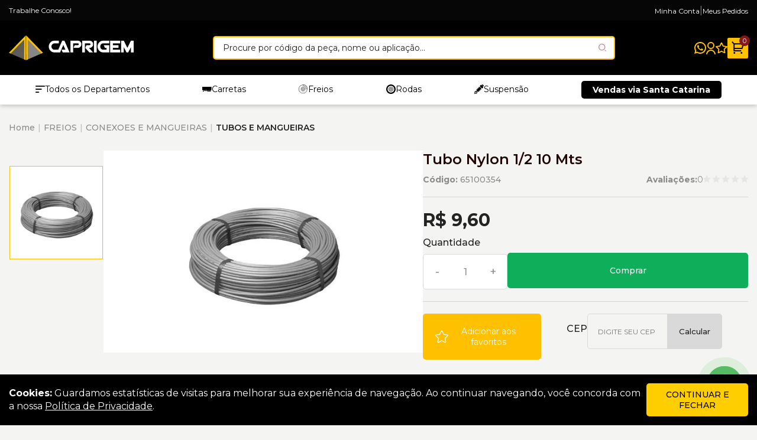

--- FILE ---
content_type: text/html; charset=utf-8
request_url: https://www.caprigem.com.br/produto/tubo-nylon-1-2-10-mts-162678
body_size: 12717
content:
<!DOCTYPE html><html lang=pt-BR><head><script async src="https://www.googletagmanager.com/gtag/js?id=AW-11315925913"></script><script>function gtag(){dataLayer.push(arguments)}window.dataLayer=window.dataLayer||[];gtag("js",new Date);gtag("config","AW-11315925913")</script><meta charset=UTF-8 /><meta name=viewport content="width=device-width, initial-scale=1" /><meta http-equiv=X-UA-Compatible content="IE=edge" /><meta name=format-detection content="telephone=no" /><link rel=preload href="https://caprigem.fbitsstatic.net/sf/bundle/?type=css&paths=theme.min&theme=main&v=202312211756" as=style /><link rel=stylesheet href="https://caprigem.fbitsstatic.net/sf/bundle/?type=css&paths=theme.min&theme=main&v=202312211756" /><link rel=icon href="https://caprigem.fbitsstatic.net/sf/img/favicon.ico?theme=main&v=202502281425
    " /><link rel=preload href="https://fonts.googleapis.com/css2?family=Montserrat:wght@100;200;300;400;500;600;700;800;900&display=swap" as=style onload='this.onload=null;this.rel="stylesheet"' /><noscript><link rel=stylesheet href="https://fonts.googleapis.com/css2?family=Montserrat:wght@100;200;300;400;500;600;700;800;900&display=swap" /></noscript><link rel=preload href="https://caprigem.fbitsstatic.net/sf/bundle/?type=css&paths=glider.min&theme=main&v=202502281425
  " as=style onload='this.onload=null;this.rel="stylesheet"' /><noscript><link rel=stylesheet href="https://caprigem.fbitsstatic.net/sf/bundle/?type=css&paths=glider.min&theme=main&v=202502281425
  " /></noscript><script></script><script src=https://static.fbits.net/storefront-sdk/latest/storefront-sdk.min.js></script><script>const clientConfig={storefrontAccessToken:"tcs_capri_1ac4fc61cf614b469f2020990b976fe4",checkoutUrl:"https://checkout.caprigem.com.br/",storeUrl:"https://www.caprigem.com.br"},client=StorefrontClient.createClient(clientConfig)</script><script>(function(n,t,i,r,u){n[r]=n[r]||[];n[r].push({"gtm.start":(new Date).getTime(),event:"gtm.js"});var e=t.getElementsByTagName(i)[0],f=t.createElement(i),o=r!="dataLayer"?"&l="+r:"";f.async=!0;f.src="https://www.googletagmanager.com/gtm.js?id="+u+o;e.parentNode.insertBefore(f,e)})(window,document,"script","dataLayer","GTM-NRXN242")</script><script>let passiveSupported=!1;try{const n=Object.defineProperty({},"passive",{get:function(){passiveSupported=!0}});window.addEventListener("test",null,n);window.removeEventListener("test",null,n)}catch(err){passiveSupported=!1}const eventListenerOptions=passiveSupported?{passive:!0}:!1;document.addEventListener("touchstart",function(){},eventListenerOptions);document.addEventListener("touchmove",function(){},eventListenerOptions);document.addEventListener("wheel",function(){},eventListenerOptions);document.addEventListener("mousewheel",function(){},eventListenerOptions);document.addEventListener("DOMMouseScroll",function(){},eventListenerOptions)</script><script type=application/ld+json>{"@context":"https://schema.org/","@type":"Product","name":"Tubo Nylon 1/2 10 Mts ","image":["https://caprigem.fbitsstatic.net/img/p/tubo-nylon-1-2-10-mts-162678/349821.jpg?w=420&h=420&v=no-value"],"sku":"65100354","gtin":"532280","url":"https://www.caprigem.com.br/produto/tubo-nylon-1-2-10-mts-162678","brand":{"@type":"Brand","name":"Caprigem"},"offers":{"@type":"Offer","url":"https://www.caprigem.com.br/produto/tubo-nylon-1-2-10-mts-162678","priceCurrency":"BRL","price":"9.6","availability":"https://schema.org/InStock","itemCondition":"https://schema.org/NewCondition"}}</script><link rel=preload href="https://caprigem.fbitsstatic.net/sf/bundle/?type=css&paths=theme.min&theme=main&v=202502281425
  " as=style onload='this.onload=null;this.rel="stylesheet"' /><noscript><link rel=stylesheet href="https://caprigem.fbitsstatic.net/sf/bundle/?type=css&paths=theme.min&theme=main&v=202502281425
  " /></noscript><link rel=stylesheet href=https://cdnjs.cloudflare.com/ajax/libs/slick-carousel/1.8.1/slick-theme.min.css integrity="sha512-17EgCFERpgZKcm0j0fEq1YCJuyAWdz9KUtv1EjVuaOz8pDnh/0nZxmU6BBXwaaxqoi9PQXnRWqlcDB027hgv9A==" crossorigin=anonymous referrerpolicy=no-referrer /><link rel=stylesheet href=https://cdnjs.cloudflare.com/ajax/libs/slick-carousel/1.8.1/slick.min.css integrity="sha512-yHknP1/AwR+yx26cB1y0cjvQUMvEa2PFzt1c9LlS4pRQ5NOTZFWbhBig+X9G9eYW/8m0/4OXNx8pxJ6z57x0dw==" crossorigin=anonymous referrerpolicy=no-referrer /></head><body><header class=header><noscript><iframe src="https://www.googletagmanager.com/ns.html?id=GTM-NRXN242" height=0 width=0 style=display:none;visibility:hidden></iframe></noscript><script>console.log([{key:"is_preview",value:!1},{key:"is_local",value:!1},{key:"default_template",value:!1},{key:"no_script",value:!1},{key:"store_name",value:"caprigem"},{key:"theme",value:"main"},{key:"last_modified",value:"202502281425"},{key:"wake_last_modified",value:"202601221640"},{key:"urls",value:[{key:"static_font",value:"https://caprigem.fbitsstatic.net/sf/fonts/"},{key:"static_img",value:"https://caprigem.fbitsstatic.net/sf/img/"},{key:"static_bundle",value:"https://caprigem.fbitsstatic.net/sf/bundle/"},{key:"current",value:"https://www.caprigem.com.br/produto/tubo-nylon-1-2-10-mts-162678"},{key:"base",value:"https://www.caprigem.com.br"},{key:"checkout",value:"https://checkout.caprigem.com.br/"},{key:"checkout_pages",value:[]}]},{key:"settings",value:[{key:"require_pickup_info",value:!1},{key:"change_email_with_access_key",value:!1},{key:"apple_client_id",value:""},{key:"facebook_app_id",value:"515275922207672"},{key:"fbits_google_analytics_id",value:"G-B0F0CP55V0"},{key:"feature_policy",value:"accelerometer 'self'; ambient-light-sensor 'self'; camera 'self'; magnetometer 'self'; microphone 'self'; payment 'self'"},{key:"gtag_id",value:""},{key:"google_client_id",value:"406672424142-rilv9dl7qof3s1tbjdr5jve91avnbrng.apps.googleusercontent.com"},{key:"gtm_id",value:"GTM-NRXN242"},{key:"feature_policy_header",value:!0},{key:"experience_btg",value:""},{key:"experience_sdk",value:""},{key:"partner_cookie_expiration_minutes",value:60},{key:"product_page_url_mode",value:"1"},{key:"multi_freight",value:!1},{key:"login_cpf_cnpj",value:!1},{key:"dispatch_text_time",value:"(após pedido ser despachado):"}]}]);window.dataLayer=window.dataLayer||[];dataLayer.push({event:"pageView",location:"https://www.caprigem.com.br/produto/tubo-nylon-1-2-10-mts-162678"})</script><section class=header-top><div class=content><a class=header-top__text href=/trabalhe-conosco>Trabalhe Conosco!</a><ul class=header-top__menu><li class=top-menu__item> <a class=top-menu__href href=https://checkout.caprigem.com.br/MinhaConta>Minha Conta</a></li><span>|</span><li class=top-menu__item> <a class=top-menu__href href=https://checkout.caprigem.com.br/MinhaConta/Pedido>Meus Pedidos</a></li></ul></div></section><section class=header-middle><div class=content><div class=header-menu_logo><span class=header-menu__icon id=open-trigger__menu title="Abrir menu"></span> <a class=header-logo__href href=/><img src="https://caprigem.fbitsstatic.net/sf/img/logo-caprigem.png?theme=main&v=202502281425&w=" width=100% height=100% alt="Logo Caprigem" title=Caprigem class=header-logo__image loading=lazy /></a></div><form class=header-search onsubmit=search(event,null) id=open-search><div class="header-search__container autocomplete"><input id=search-bar class="header-search__input form-control" type=search placeholder="Procure por código da peça, nome ou aplicação..." autocomplete=off /><div id=autocomplete-list class=autocomplete-items></div><button class=header-search__button type=submit aria-label="Pesquisar produto"></button></div></form><div class=header-icons><button id=header-icon__wpp class=header-icon__wpp title=WhatsApp aria-label=WhatsApp onclick=callMouseOver()><div id=header-wpp class=header-wpp><a class=header-wpp__href href="https://api.whatsapp.com/send?l=pt&phone=554130746600&text=Ol%C3%A1,%20gostaria%20de%20informa%C3%A7%C3%B5es!"><span>TELEVENDAS</span> (41) 3074-6600</a></div></button><input type=hidden id=login-url value="https://checkout.caprigem.com.br/Login/Authenticate?returnUrl=" /><div class=user-not__logged><a class="user-field user-field__icon" href=https://checkout.caprigem.com.br/MinhaConta title="Ir para Minha Conta"></a></div><a class=user-logged href=https://checkout.caprigem.com.br/MinhaConta><div class="user-field user-field__icon"><p class=user-mobile>Olá <span class=user-name>Faça seu login ou cadastre-se</span></p></div></a> <a class="header-icon header-icon__wishlist" href=/meus-favoritos aria-label="Meus Favoritos" title="Meus Favoritos"></a><div id=header-cart class=header-cart></div></div></div><div id=overlay onclick=overlayMouseOut()></div></section><nav class=navigate id=open-mobile><div class=menu-mobile__header><input type=hidden id=login-url value="https://checkout.caprigem.com.br/Login/Authenticate?returnUrl=" /><div class=user-not__logged><a class="user-field user-field__icon" href=https://checkout.caprigem.com.br/MinhaConta title="Ir para Minha Conta"></a></div><a class=user-logged href=https://checkout.caprigem.com.br/MinhaConta><div class="user-field user-field__icon"><p class=user-mobile>Olá <span class=user-name>Faça seu login ou cadastre-se</span></p></div></a> <span onclick=overlayMouseOut() id=close-trigger__menu class=close-menu__mobile title="Fechar menu"></span></div><div class=navigate-container><ul class="navigate-container__itens content"><li class="navigate-container__item hasChildren"><a href=/ class=navigate-item__link><img src="https://caprigem.fbitsstatic.net/img/m/todos-os-departamentos-3105.png?v=202502281425" alt="Imagem do menu" class=navigate-item__link-image /> Todos os Departamentos</a><div class=navigate-child id=open-submenu> <a href=/ class=navigate-link__desktop>Todos os Departamentos</a><ul class="navigate-child__itens content"><li class="navigate-children hasChildren"> <a href=/carretas class=navigate-children__link>Carretas</a><div class=navigate-grandchild id=open-grandsubmenu> <a href=/carretas class=navigate-link__desktop>Carretas</a><ul class="navigate-grand__itens content"><li class=navigate-children> <a href=/carretas/carroceria class=navigate-children__inner>Carroceria</a></li><li class=navigate-children><a href=/carretas/catracas-e-cintas-de-amarracao class=navigate-children__inner>Catracas e Cintas de Amarração</a></li><li class=navigate-children><a href=/carretas/engate-automatico class=navigate-children__inner>Engate Automático</a></li><li class=navigate-children><a href=/carretas/engates-de-container class=navigate-children__inner>Engates de Container</a></li><li class=navigate-children><a href=/carretas/faixas-refletivas-e-acessorios class=navigate-children__inner>Faixas Refletivas e Acessórios</a></li><li class=navigate-children><a href=/suspensor-pneumatico/suspensor-completo class=navigate-children__inner>Paralamas e Suporte</a></li><li class=navigate-children><a href=/carretas/pe-mecanico class=navigate-children__inner>Pé Mecânico</a></li><li class=navigate-children><a href=/carretas/tapa-barros class=navigate-children__inner>Tapa Barros</a></li></ul><a href=/carretas class=navigate-link__mobile>Ver toda a categoria</a></div></li><li class=navigate-children><a href=/eletrica class=navigate-children__inner>Elétrica</a></li><li class="navigate-children hasChildren"><a href=/freios class=navigate-children__link>Freios</a><div class=navigate-grandchild id=open-grandsubmenu> <a href=/freios class=navigate-link__desktop>Freios</a><ul class="navigate-grand__itens content"><li class=navigate-children> <a href=/freios/catracas-de-freio class=navigate-children__inner>Catracas de freio</a></li><li class=navigate-children><a href=/freios/conexoes-e-mangueiras class=navigate-children__inner>Conexões e Mangueiras</a></li><li class=navigate-children><a href=/freios/cubos-e-tambores class=navigate-children__inner>Cubos e Tambores</a></li><li class=navigate-children><a href=/freios/cuicas-e-componentes class=navigate-children__inner>Cuícas e Componentes</a></li><li class=navigate-children><a href=/freios/eixos-s-e-componentes class=navigate-children__inner>Eixos S e Componentes</a></li><li class=navigate-children><a href=/freios/flanges-e-tapa-po class=navigate-children__inner>Flanges e Tapa Pó</a></li><li class=navigate-children><a href=/freios/juntas-e-travas class=navigate-children__inner>Juntas e Travas</a></li><li class=navigate-children><a href=/freios/lonas-de-freio-e-rebites class=navigate-children__inner>Lonas de Freio e Rebites</a></li><li class=navigate-children><a href=/freios/patim-de-freio-e-componentes class=navigate-children__inner>Patim de Freio e Componentes</a></li><li class=navigate-children><a href=/freios/valvulas class=navigate-children__inner>Válvulas</a></li></ul><a href=/freios class=navigate-link__mobile>Ver toda a categoria</a></div></li><li class="navigate-children hasChildren"><a href=/quinta-roda class=navigate-children__link>Quinta Roda</a><div class=navigate-grandchild id=open-grandsubmenu> <a href=/quinta-roda class=navigate-link__desktop>Quinta Roda</a><ul class="navigate-grand__itens content"><li class=navigate-children> <a href=/quinta-roda/fontaine class=navigate-children__inner>Fontaine</a></li><li class=navigate-children><a href=/quinta-roda/jost class=navigate-children__inner>Jost</a></li><li class=navigate-children><a href=/quinta-roda/maxion class=navigate-children__inner>Maxion</a></li><li class=navigate-children><a href=/quinta-roda/outros class=navigate-children__inner>Outros</a></li></ul><a href=/quinta-roda class=navigate-link__mobile>Ver toda a categoria</a></div></li><li class=navigate-children><a href=/reparos class=navigate-children__inner>Reparos</a></li><li class="navigate-children hasChildren"><a href=/rodas class=navigate-children__link>Rodas</a><div class=navigate-grandchild id=open-grandsubmenu> <a href=/rodas class=navigate-link__desktop>Rodas</a><ul class="navigate-grand__itens content"><li class=navigate-children> <a href=/rodas/parafuso-e-porcas-de-roda class=navigate-children__inner>Parafusos e Porcas de Roda</a></li><li class=navigate-children><a href=/rodas/rodas-de-aluminio class=navigate-children__inner>Rodas de Alumínio</a></li><li class=navigate-children><a href=/rodas/rodas-de-ferro class=navigate-children__inner>Rodas de Ferro</a></li><li class=navigate-children><a href=/rodas/separadores-de-roda class=navigate-children__inner>Separadores de Roda</a></li><li class=navigate-children><a href=/rodas/suportes-de-estepe class=navigate-children__inner>Suportes de Estepe</a></li></ul><a href=/rodas class=navigate-link__mobile>Ver toda a categoria</a></div></li><li class="navigate-children hasChildren"><a href=/supensor-pneumatico class=navigate-children__link>Suspensor Pneumático</a><div class=navigate-grandchild id=open-grandsubmenu> <a href=/supensor-pneumatico class=navigate-link__desktop>Suspensor Pneumático</a><ul class="navigate-grand__itens content"><li class=navigate-children> <a href=/suspensor-pneumatico/grampos class=navigate-children__inner>Grampos</a></li><li class=navigate-children><a href=/suspensor-pneumatico/kit-conexoes class=navigate-children__inner>Kit Conexões</a></li><li class=navigate-children><a href=/suspensor-pneumatico/suportes-e-cintas class=navigate-children__inner>Suporte e Cintas</a></li><li class=navigate-children><a href=/suspensor-pneumatico/suspensor-completo class=navigate-children__inner>Suspensor Completo</a></li><li class=navigate-children><a href=/suspensor-pneumatico/valvulas-e-manometros class=navigate-children__inner>Válvulas e Manômetros</a></li></ul><a href=/supensor-pneumatico class=navigate-link__mobile>Ver toda a categoria</a></div></li><li class="navigate-children hasChildren"><a href=/suspensao class=navigate-children__link>Suspensão</a><div class=navigate-grandchild id=open-grandsubmenu> <a href=/suspensao class=navigate-link__desktop>Suspensão</a><ul class="navigate-grand__itens content"><li class=navigate-children> <a href=/suspensao/suspensao-a-ar class=navigate-children__inner>Suspensão a Ar</a></li><li class=navigate-children><a href=/suspensao/suspensao-mecanica class=navigate-children__inner>Suspensão Mecânica</a></li><li class=navigate-children><a href=/suspensao/diversos class=navigate-children__inner>Diversos</a></li></ul><a href=/suspensao class=navigate-link__mobile>Ver toda a categoria</a></div></li><li class="navigate-children hasChildren"><a href=/knorr class=navigate-children__link>Knorr</a><div class=navigate-grandchild id=open-grandsubmenu> <a href=/knorr class=navigate-link__desktop>Knorr</a><ul class="navigate-grand__itens content"><li class=navigate-children> <a href=/knorr/acionador-de-embreagem class=navigate-children__inner>Acionador de Embreagem</a></li><li class=navigate-children><a href=/knorr/atuadores class=navigate-children__inner>Atuadores</a></li><li class=navigate-children><a href=/knorr/compressores class=navigate-children__inner>Compressores</a></li><li class=navigate-children><a href=/knorr/eletronicos class=navigate-children__inner>Eletrônicos</a></li><li class=navigate-children><a href=/knorr/pincas-de-freio class=navigate-children__inner>Pinças de Freio</a></li><li class=navigate-children><a href=/knorr/valvulas-e-pedal-box class=navigate-children__inner>Tratamento de Ar</a></li><li class=navigate-children><a href=/knorr/valvulas-e-pedal-box class=navigate-children__inner>Válvulas e Pedal Box</a></li></ul><a href=/knorr class=navigate-link__mobile>Ver toda a categoria</a></div></li><li class="navigate-children hasChildren"><a href=/wabco class=navigate-children__link>Wabco</a><div class=navigate-grandchild id=open-grandsubmenu> <a href=/wabco class=navigate-link__desktop>Wabco</a><ul class="navigate-grand__itens content"><li class=navigate-children> <a href=/wabco/acionador-de-embreagem class=navigate-children__inner>Acionador de Embreagem</a></li><li class=navigate-children><a href=/wabco/atuadores class=navigate-children__inner>Atuadores</a></li><li class=navigate-children><a href=/wabco/compressores class=navigate-children__inner>Compressores</a></li><li class=navigate-children><a href=/wabco/eletronicos class=navigate-children__inner>Eletrônicos</a></li><li class=navigate-children><a href=/wabco/tratamento-de-ar class=navigate-children__inner>Tratamento de Ar</a></li><li class=navigate-children><a href=/wabco/valvulas-e-pedal-box class=navigate-children__inner>Válvulas e Pedal Box</a></li></ul><a href=/wabco class=navigate-link__mobile>Ver toda a categoria</a></div></li><li class="navigate-children hasChildren"><a href=/diversos class=navigate-children__link>Diversos</a><div class=navigate-grandchild id=open-grandsubmenu> <a href=/diversos class=navigate-link__desktop>Diversos</a><ul class="navigate-grand__itens content"><li class=navigate-children> <a href=/diversos/borracharia class=navigate-children__inner>Borracharia</a></li><li class=navigate-children><a href=/diversos/graxeiras class=navigate-children__inner>Graxeiras</a></li><li class=navigate-children><a href=/diversos/injecao-diesel class=navigate-children__inner>Injeção Diesel</a></li><li class=navigate-children><a href=/diversos/rodoar class=navigate-children__inner>Rodoar</a></li><li class=navigate-children><a href=/diversos/outros class=navigate-children__inner>Outros</a></li></ul><a href=/diversos class=navigate-link__mobile>Ver toda a categoria</a></div></li></ul></div></li><li class="navigate-container__item hasChildren"><a href=/carretas class=navigate-item__link><img src="https://caprigem.fbitsstatic.net/img/m/carretas-3163.png?v=202502281425" alt="Imagem do menu" class=navigate-item__link-image /> Carretas</a><div class=navigate-child id=open-submenu> <a href=/carretas class=navigate-link__desktop>Carretas</a><ul class="navigate-child__itens content"><li class=navigate-children> <a href=/carretas/carroceria class=navigate-children__inner>Carroceria</a></li><li class=navigate-children><a href=/carretas/catracas-e-cintas-de-amarracao class=navigate-children__inner>Catracas e Cintas de Amarração</a></li><li class=navigate-children><a href=/carretas/engate-automatico class=navigate-children__inner>Engate Automático</a></li><li class=navigate-children><a href=/carretas/engates-de-container class=navigate-children__inner>Engates de Container</a></li><li class=navigate-children><a href=/carretas/faixas-refletivas-e-acessorios class=navigate-children__inner>Faixas Refletivas e Acessórios</a></li><li class=navigate-children><a href=/carretas/paralamas-e-suportes class=navigate-children__inner>Paralamas e Suportes</a></li><li class=navigate-children><a href=/carretas/pe-mecanico class=navigate-children__inner>Pé Mecânico</a></li><li class=navigate-children><a href=/carretas/tapa-barros class=navigate-children__inner>Tapa Barros</a></li></ul><a href=/carretas class=navigate-link__mobile>Ver toda a categoria</a></div></li><li class="navigate-container__item hasChildren"><a href=/freios class=navigate-item__link><img src="https://caprigem.fbitsstatic.net/img/m/freios-3137.png?v=202502281425" alt="Imagem do menu" class=navigate-item__link-image /> Freios</a><div class=navigate-child id=open-submenu> <a href=/freios class=navigate-link__desktop>Freios</a><ul class="navigate-child__itens content"><li class=navigate-children> <a href=/freios/catracas-de-freio class=navigate-children__inner>Catracas de Freio</a></li><li class=navigate-children><a href=/freios/conexoes-e-mangueiras class=navigate-children__inner>Conexões e Mangueiras</a></li><li class=navigate-children><a href=/freios/cubos-e-tambores class=navigate-children__inner>Cubos e Tambores</a></li><li class=navigate-children><a href=/freios/cuicas-e-componentes class=navigate-children__inner>Cuícas e Componentes</a></li><li class=navigate-children><a href=/freios/eixos-s-e-componentes class=navigate-children__inner>Eixos S e Componentes</a></li><li class=navigate-children><a href=/freios/flanges-e-tapa-po class=navigate-children__inner>Flanges e Tapa Pó</a></li><li class=navigate-children><a href=/freios/juntas-e-travas class=navigate-children__inner>Juntas e Travas</a></li><li class=navigate-children><a href=/freios/lonas-de-freio-e-rebites class=navigate-children__inner>Lonas de Freio e Rebites</a></li><li class=navigate-children><a href=/freios/patim-de-freio-e-componentes class=navigate-children__inner>Patim de Freio e Componentes</a></li><li class=navigate-children><a href=/freios/valvulas class=navigate-children__inner>Válvulas</a></li></ul><a href=/freios class=navigate-link__mobile>Ver toda a categoria</a></div></li><li class="navigate-container__item hasChildren"><a href=/rodas class=navigate-item__link><img src="https://caprigem.fbitsstatic.net/img/m/rodas-3139.png?v=202502281425" alt="Imagem do menu" class=navigate-item__link-image /> Rodas</a><div class=navigate-child id=open-submenu> <a href=/rodas class=navigate-link__desktop>Rodas</a><ul class="navigate-child__itens content"><li class=navigate-children> <a href=/rodas/parafuso-e-porcas-de-roda class=navigate-children__inner>Parafusos e Porcas de Roda</a></li><li class=navigate-children><a href=/rodas/rodas-de-aluminio class=navigate-children__inner>Rodas de Alumínio</a></li><li class=navigate-children><a href=/rodas/rodas-de-ferro class=navigate-children__inner>Rodas de Ferro</a></li><li class=navigate-children><a href=/rodas/separadores-de-roda class=navigate-children__inner>Separadores de Roda</a></li><li class=navigate-children><a href=/rodas/suportes-de-estepe class=navigate-children__inner>Suportes de Estepe</a></li></ul><a href=/rodas class=navigate-link__mobile>Ver toda a categoria</a></div></li><li class="navigate-container__item hasChildren"><a href=/suspensao class=navigate-item__link><img src="https://caprigem.fbitsstatic.net/img/m/suspensao-3136.png?v=202502281425" alt="Imagem do menu" class=navigate-item__link-image /> Suspensão</a><div class=navigate-child id=open-submenu> <a href=/suspensao class=navigate-link__desktop>Suspensão</a><ul class="navigate-child__itens content"><li class=navigate-children> <a href=/suspensao/suspensao-a-ar class=navigate-children__inner>Suspensão a Ar</a></li><li class=navigate-children><a href=/suspensao/suspensao-mecanica class=navigate-children__inner>Suspensão Mecânica</a></li><li class=navigate-children><a href=/suspensao/diversos class=navigate-children__inner>Diversos</a></li></ul><a href=/suspensao class=navigate-link__mobile>Ver toda a categoria</a></div></li><li class=navigate-container__item><a href=/ class=navigate-item__link>Vendas via Santa Catarina</a></li></ul></div><div class=header-wpp__mobile><p class=header-wpp__text>Fale com a gente</p><div id=header-wpp class=header-wpp><a class=header-wpp__href href="https://api.whatsapp.com/send?l=pt&phone=5541996520454&text=Ol%C3%A1,%20gostaria%20de%20informa%C3%A7%C3%B5es!"><span>TELEVENDAS</span> (41) 99652-0454</a></div></div></nav></header><script src="https://caprigem.fbitsstatic.net/sf/bundle/?type=js&amp;paths=glider.min.js,global.js,components,jquery.min.js&amp;theme=main&amp;v=202502281425"></script><script>jQuery.event.special.touchstart={setup:function(n,t,i){this.addEventListener("touchstart",i,{passive:!t.includes("noPreventDefault")})}};jQuery.event.special.touchmove={setup:function(n,t,i){this.addEventListener("touchmove",i,{passive:!t.includes("noPreventDefault")})}}</script><div class=overlay></div><script>window.matchMedia("(min-width: 1026px)").matches&&($(".navigate-container__item").mouseover(function(){$(".overlay").addClass("overlay-aberto")}),$(".navigate-container__item").mouseout(function(){$(".overlay").removeClass("overlay-aberto")}));$(".overlay").removeClass("overlay-aberto")</script><input type=hidden id=product-id name=product-id value=162678 /><input type=hidden id=product-variant-id name=product-variant-id value=349821 /><div class=product><div class=content><section class=breadcrumbs><a class=breadcrumbs-href href=/>Home</a> <a href=/freios class=breadcrumbs-href>FREIOS</a> <a href=/freios/conexoes-e-mangueiras class=breadcrumbs-href>CONEXOES E MANGUEIRAS</a> <a href=/freios/conexoes-e-mangueiras/tubos-e-mangueiras class=breadcrumbs-href__last class=breadcrumbs-href>TUBOS E MANGUEIRAS</a></section><div id=product-view__162678><div class=add-cart-alert id=add-cart-alert style=display:flex;justify-content:center;visibility:hidden></div><div class=product-view__columns><div class="product-column product-column__large"><div class=product-images><div class=product-thumbnails><div class=product-thumbnails__item><img src="https://caprigem.fbitsstatic.net/img/p/tubo-nylon-1-2-10-mts-162678/349821.jpg?w=420&h=420&v=no-value" class=product-thumbnails__image alt=image_40f1cf58-25a8-4ca0-86b6-a80897f0a100 /></div></div><div class="product-image product-principal" onmousemove="window.innerWidth>768&&zoom(event)"><img src="https://caprigem.fbitsstatic.net/img/p/tubo-nylon-1-2-10-mts-162678/349821.jpg?w=420&h=420&v=no-value" class=product-image__image alt=image_8f65bad8-70b8-455a-a54a-568a70282cba /></div></div></div><div class="product-column product-column__small"><h1 class=product-title>Tubo Nylon 1/2 10 Mts</h1><div class=sku-brand><p class=product-sku><b>Código:</b> 65100354</p><div class=block-rating style=display:flex;gap:7px;font-size:14px;color:#232323;font-weight:500;opacity:.5><b>Avaliações:</b> <span class=rating-number style=font-weight:normal>0</span><div class=product-ratings><div class=reviews-client__stars> <span class=reviews-star__off></span> <span class=reviews-star__off></span> <span class=reviews-star__off></span> <span class=reviews-star__off></span> <span class=reviews-star__off></span></div></div></div></div><div class=product-prices><p class="product-price__after single-price" data-price=9.6><span class=product-price__por></span>R$ 9,60</p></div><div class=product-qtd-cep><div class=product-quantity>Quantidade<div class=product-quantity__buttons><p class="product-quantity__component product-quantity__remove">-</p><input type=text readonly="" class=product-quantity__input id=product-quantity__input name=product-quantity__input value=1 min=1 max=130 /><p class="product-quantity__component product-quantity__add">+</p></div></div><div class=product-buttons><button type=button class=product-buy value=349821 onclick=addToCartClick(this.value)>Comprar</button></div></div><div class=product-buy-wishlist><div class=attribute-container attribute-selections><div class=attribute-container__itens></div></div><div class=attribute-container attribute-selections><div class=attribute-container__itens></div></div><div class=attribute-container><div class=attribute-container__itens></div></div><div class=product-block><button class="spot-wishlist product-wishlist" type=button id=wishlist-button-162678 onclick='wishlistAddClick(this,"162678")' aria-label="Add to wishlist" alt=wishlist><svg xmlns=http://www.w3.org/2000/svg width=25.084 height=24 viewBox="0 0 25.084 24"><path id=favorito d=M25.017,20.132a1.809,1.809,0,0,0-1.584-1.122l-6.45-.937L14.1,12.228a1.809,1.809,0,0,0-1.556-1.16,1.809,1.809,0,0,0-1.556,1.16L8.1,18.072l-6.45.937A1.809,1.809,0,0,0,.067,20.131,1.809,1.809,0,0,0,.689,21.97l4.667,4.549-1.1,6.424a1.907,1.907,0,0,0,.333,1.625,1.428,1.428,0,0,0,1.115.5,2.314,2.314,0,0,0,1.071-.295l5.769-3.033,5.769,3.033a2.314,2.314,0,0,0,1.071.295h0a1.428,1.428,0,0,0,1.115-.5,1.907,1.907,0,0,0,.333-1.625l-1.1-6.424L24.4,21.97A1.809,1.809,0,0,0,25.017,20.132Zm-1.648.786-4.944,4.819a.735.735,0,0,0-.211.65l1.167,6.8a.921.921,0,0,1,0,.406A.885.885,0,0,1,19,33.472l-6.111-3.213a.735.735,0,0,0-.684,0L6.089,33.472A.885.885,0,0,1,5.7,33.6a.92.92,0,0,1,0-.406l1.167-6.8a.735.735,0,0,0-.211-.65L1.715,20.917a.919.919,0,0,1-.239-.328.92.92,0,0,1,.387-.125L8.7,19.471a.735.735,0,0,0,.553-.4L12.3,12.878a.919.919,0,0,1,.238-.329.919.919,0,0,1,.238.329l3.056,6.191a.735.735,0,0,0,.553.4l6.832.993a.918.918,0,0,1,.387.125.921.921,0,0,1-.24.328Z transform="translate(0 -11.068)" fill=#fff /></svg><p id=wishlist-icon-162678>Adicionar aos favoritos</p></button><div class=product-cep><span class=product-cep__title>CEP</span><form class=product-cep__container action=""><input class=product-cep__input placeholder="Digite seu cep" name=CEP id=cep type=text /> <button class=product-cep__button type=submit>Calcular</button></form><section class=dados-frete></section></div></div></div></div></div></div></div><div class=product-informations><ul class="informations-items content"><li class=informations-items__item style=order:-100><a href=#_291760 class=informations-items__title>Informações do Produto</a></li></ul><div class="descriptions content"><div id=_291760 class=descriptions-text>TUBO NYLON 1/2 (10 MTS)<br />Cod. Interno: 65100354 <br />Cod. Fornecedor: DK0410<br />Cod. Fornecedor: 0720012/10<br />Cod. Fornecedor: 032400-147<br />Cod. Fornecedor: 0720012/10<br />Cod. Fornecedor: 72001210</div></div></div><div class=content><div class=product-recommendations><span id=product-reviews></span><div class=showcase-container><div class=showcase-carousel><div class=spot><div class=stamps><p class=spot-condition>Novo</p></div><div class=spot-images><a class=spot-images__href href=/tubo-nylon-1-2-25-mts-162943><img class=spot-images__image width=346 height=346 alt="Imagem de Produto" src="https://caprigem.fbitsstatic.net/img/p/tubo-nylon-1-2-25-mts-162943/350086.jpg?w=420&h=420&v=no-value" loading=lazy /></a></div><div class=spot-content><a href=/tubo-nylon-1-2-25-mts-162943 class=spot-title title="Tubo Nylon 1/2 25 Mts ">Tubo Nylon 1/2 25 Mts</a> <p class=spot-favorite>Avaliações: 0</p><div class=spot-bottom><div class=spot-price><p class="spot-price__after single-price">R$ 11,20</p><div class=spot-payment></div></div><div class=spot-button><a href=/tubo-nylon-1-2-25-mts-162943 class=spot-button__buy>Comprar</a> <button class=spot-wishlist type=button id=wishlist-button-162943 onclick='wishlistAddClick(this,"162943")' aria-label="Add to wishlist" alt=wishlist><svg class=spot-wishlist__svg id=wishlist-icon-162943 xmlns=http://www.w3.org/2000/svg width=25.084 height=24 viewBox="0 0 25.084 24"><path id=favorito d=M25.017,20.132a1.809,1.809,0,0,0-1.584-1.122l-6.45-.937L14.1,12.228a1.809,1.809,0,0,0-1.556-1.16,1.809,1.809,0,0,0-1.556,1.16L8.1,18.072l-6.45.937A1.809,1.809,0,0,0,.067,20.131,1.809,1.809,0,0,0,.689,21.97l4.667,4.549-1.1,6.424a1.907,1.907,0,0,0,.333,1.625,1.428,1.428,0,0,0,1.115.5,2.314,2.314,0,0,0,1.071-.295l5.769-3.033,5.769,3.033a2.314,2.314,0,0,0,1.071.295h0a1.428,1.428,0,0,0,1.115-.5,1.907,1.907,0,0,0,.333-1.625l-1.1-6.424L24.4,21.97A1.809,1.809,0,0,0,25.017,20.132Zm-1.648.786-4.944,4.819a.735.735,0,0,0-.211.65l1.167,6.8a.921.921,0,0,1,0,.406A.885.885,0,0,1,19,33.472l-6.111-3.213a.735.735,0,0,0-.684,0L6.089,33.472A.885.885,0,0,1,5.7,33.6a.92.92,0,0,1,0-.406l1.167-6.8a.735.735,0,0,0-.211-.65L1.715,20.917a.919.919,0,0,1-.239-.328.92.92,0,0,1,.387-.125L8.7,19.471a.735.735,0,0,0,.553-.4L12.3,12.878a.919.919,0,0,1,.238-.329.919.919,0,0,1,.238.329l3.056,6.191a.735.735,0,0,0,.553.4l6.832.993a.918.918,0,0,1,.387.125.921.921,0,0,1-.24.328Z transform="translate(0 -11.068)" fill=#ffc000 /></svg></button></div></div></div></div><div class=spot><div class=stamps><p class=spot-condition>Novo</p></div><div class=spot-images><a class=spot-images__href href=/tubo-nylon-1-2-50-mts-161245><img class=spot-images__image width=346 height=346 alt="Imagem de Produto" src="https://caprigem.fbitsstatic.net/img/p/tubo-nylon-1-2-50-mts-161245/348388.jpg?w=420&h=420&v=no-value" loading=lazy /></a></div><div class=spot-content><a href=/tubo-nylon-1-2-50-mts-161245 class=spot-title title="Tubo Nylon 1/2 50 Mts ">Tubo Nylon 1/2 50 Mts</a> <p class=spot-favorite>Avaliações: 0</p><div class=spot-bottom><div class=spot-price><p class="spot-price__after single-price">R$ 11,00</p><div class=spot-payment></div></div><div class=spot-button><a href=/tubo-nylon-1-2-50-mts-161245 class=spot-button__buy>Comprar</a> <button class=spot-wishlist type=button id=wishlist-button-161245 onclick='wishlistAddClick(this,"161245")' aria-label="Add to wishlist" alt=wishlist><svg class=spot-wishlist__svg id=wishlist-icon-161245 xmlns=http://www.w3.org/2000/svg width=25.084 height=24 viewBox="0 0 25.084 24"><path id=favorito d=M25.017,20.132a1.809,1.809,0,0,0-1.584-1.122l-6.45-.937L14.1,12.228a1.809,1.809,0,0,0-1.556-1.16,1.809,1.809,0,0,0-1.556,1.16L8.1,18.072l-6.45.937A1.809,1.809,0,0,0,.067,20.131,1.809,1.809,0,0,0,.689,21.97l4.667,4.549-1.1,6.424a1.907,1.907,0,0,0,.333,1.625,1.428,1.428,0,0,0,1.115.5,2.314,2.314,0,0,0,1.071-.295l5.769-3.033,5.769,3.033a2.314,2.314,0,0,0,1.071.295h0a1.428,1.428,0,0,0,1.115-.5,1.907,1.907,0,0,0,.333-1.625l-1.1-6.424L24.4,21.97A1.809,1.809,0,0,0,25.017,20.132Zm-1.648.786-4.944,4.819a.735.735,0,0,0-.211.65l1.167,6.8a.921.921,0,0,1,0,.406A.885.885,0,0,1,19,33.472l-6.111-3.213a.735.735,0,0,0-.684,0L6.089,33.472A.885.885,0,0,1,5.7,33.6a.92.92,0,0,1,0-.406l1.167-6.8a.735.735,0,0,0-.211-.65L1.715,20.917a.919.919,0,0,1-.239-.328.92.92,0,0,1,.387-.125L8.7,19.471a.735.735,0,0,0,.553-.4L12.3,12.878a.919.919,0,0,1,.238-.329.919.919,0,0,1,.238.329l3.056,6.191a.735.735,0,0,0,.553.4l6.832.993a.918.918,0,0,1,.387.125.921.921,0,0,1-.24.328Z transform="translate(0 -11.068)" fill=#ffc000 /></svg></button></div></div></div></div><div class=spot><div class=stamps><p class=spot-condition>Novo</p></div><div class=spot-images><a class=spot-images__href href=/tubo-nylon-1-2-c-trama-10-mts-162720><img class=spot-images__image width=346 height=346 alt="Imagem de Produto" src="https://caprigem.fbitsstatic.net/img/p/tubo-nylon-1-2-c-trama-10-mts-162720/349863.jpg?w=420&h=420&v=no-value" loading=lazy /></a></div><div class=spot-content><a href=/tubo-nylon-1-2-c-trama-10-mts-162720 class=spot-title title="Tubo Nylon 1/2 C/Trama 10 Mts ">Tubo Nylon 1/2 C/Trama 10 Mts</a> <p class=spot-favorite>Avaliações: 0</p><div class=spot-bottom><div class=spot-price><p class="spot-price__after single-price">R$ 7,50</p><div class=spot-payment></div></div><div class=spot-button><a href=/tubo-nylon-1-2-c-trama-10-mts-162720 class=spot-button__buy>Comprar</a> <button class=spot-wishlist type=button id=wishlist-button-162720 onclick='wishlistAddClick(this,"162720")' aria-label="Add to wishlist" alt=wishlist><svg class=spot-wishlist__svg id=wishlist-icon-162720 xmlns=http://www.w3.org/2000/svg width=25.084 height=24 viewBox="0 0 25.084 24"><path id=favorito d=M25.017,20.132a1.809,1.809,0,0,0-1.584-1.122l-6.45-.937L14.1,12.228a1.809,1.809,0,0,0-1.556-1.16,1.809,1.809,0,0,0-1.556,1.16L8.1,18.072l-6.45.937A1.809,1.809,0,0,0,.067,20.131,1.809,1.809,0,0,0,.689,21.97l4.667,4.549-1.1,6.424a1.907,1.907,0,0,0,.333,1.625,1.428,1.428,0,0,0,1.115.5,2.314,2.314,0,0,0,1.071-.295l5.769-3.033,5.769,3.033a2.314,2.314,0,0,0,1.071.295h0a1.428,1.428,0,0,0,1.115-.5,1.907,1.907,0,0,0,.333-1.625l-1.1-6.424L24.4,21.97A1.809,1.809,0,0,0,25.017,20.132Zm-1.648.786-4.944,4.819a.735.735,0,0,0-.211.65l1.167,6.8a.921.921,0,0,1,0,.406A.885.885,0,0,1,19,33.472l-6.111-3.213a.735.735,0,0,0-.684,0L6.089,33.472A.885.885,0,0,1,5.7,33.6a.92.92,0,0,1,0-.406l1.167-6.8a.735.735,0,0,0-.211-.65L1.715,20.917a.919.919,0,0,1-.239-.328.92.92,0,0,1,.387-.125L8.7,19.471a.735.735,0,0,0,.553-.4L12.3,12.878a.919.919,0,0,1,.238-.329.919.919,0,0,1,.238.329l3.056,6.191a.735.735,0,0,0,.553.4l6.832.993a.918.918,0,0,1,.387.125.921.921,0,0,1-.24.328Z transform="translate(0 -11.068)" fill=#ffc000 /></svg></button></div></div></div></div><div class=spot><div class=stamps><p class=spot-condition>Novo</p></div><div class=spot-images><a class=spot-images__href href=/tubo-nylon-1-4-10-mts-162684><img class=spot-images__image width=346 height=346 alt="Imagem de Produto" src="https://caprigem.fbitsstatic.net/img/p/tubo-nylon-1-4-10-mts-162684/349827.jpg?w=420&h=420&v=no-value" loading=lazy /></a></div><div class=spot-content><a href=/tubo-nylon-1-4-10-mts-162684 class=spot-title title="Tubo Nylon 1/4 10 Mts ">Tubo Nylon 1/4 10 Mts</a> <p class=spot-favorite>Avaliações: 0</p><div class=spot-bottom><div class=spot-price><p class="spot-price__after single-price">R$ 2,90</p><div class=spot-payment></div></div><div class=spot-button><a href=/tubo-nylon-1-4-10-mts-162684 class=spot-button__buy>Comprar</a> <button class=spot-wishlist type=button id=wishlist-button-162684 onclick='wishlistAddClick(this,"162684")' aria-label="Add to wishlist" alt=wishlist><svg class=spot-wishlist__svg id=wishlist-icon-162684 xmlns=http://www.w3.org/2000/svg width=25.084 height=24 viewBox="0 0 25.084 24"><path id=favorito d=M25.017,20.132a1.809,1.809,0,0,0-1.584-1.122l-6.45-.937L14.1,12.228a1.809,1.809,0,0,0-1.556-1.16,1.809,1.809,0,0,0-1.556,1.16L8.1,18.072l-6.45.937A1.809,1.809,0,0,0,.067,20.131,1.809,1.809,0,0,0,.689,21.97l4.667,4.549-1.1,6.424a1.907,1.907,0,0,0,.333,1.625,1.428,1.428,0,0,0,1.115.5,2.314,2.314,0,0,0,1.071-.295l5.769-3.033,5.769,3.033a2.314,2.314,0,0,0,1.071.295h0a1.428,1.428,0,0,0,1.115-.5,1.907,1.907,0,0,0,.333-1.625l-1.1-6.424L24.4,21.97A1.809,1.809,0,0,0,25.017,20.132Zm-1.648.786-4.944,4.819a.735.735,0,0,0-.211.65l1.167,6.8a.921.921,0,0,1,0,.406A.885.885,0,0,1,19,33.472l-6.111-3.213a.735.735,0,0,0-.684,0L6.089,33.472A.885.885,0,0,1,5.7,33.6a.92.92,0,0,1,0-.406l1.167-6.8a.735.735,0,0,0-.211-.65L1.715,20.917a.919.919,0,0,1-.239-.328.92.92,0,0,1,.387-.125L8.7,19.471a.735.735,0,0,0,.553-.4L12.3,12.878a.919.919,0,0,1,.238-.329.919.919,0,0,1,.238.329l3.056,6.191a.735.735,0,0,0,.553.4l6.832.993a.918.918,0,0,1,.387.125.921.921,0,0,1-.24.328Z transform="translate(0 -11.068)" fill=#ffc000 /></svg></button></div></div></div></div><div class=spot><div class=stamps><p class=spot-condition>Novo</p></div><div class=spot-images><a class=spot-images__href href=/tubo-nylon-1-4-100-mts-162960><img class=spot-images__image width=346 height=346 alt="Imagem de Produto" src="https://caprigem.fbitsstatic.net/img/p/tubo-nylon-1-4-100-mts-162960/350103.jpg?w=420&h=420&v=no-value" loading=lazy /></a></div><div class=spot-content><a href=/tubo-nylon-1-4-100-mts-162960 class=spot-title title="Tubo Nylon 1/4 100 Mts ">Tubo Nylon 1/4 100 Mts</a> <p class=spot-favorite>Avaliações: 0</p><div class=spot-bottom><div class=spot-price><p class="spot-price__after single-price">R$ 3,40</p><div class=spot-payment></div></div><div class=spot-button><a href=/tubo-nylon-1-4-100-mts-162960 class=spot-button__buy>Comprar</a> <button class=spot-wishlist type=button id=wishlist-button-162960 onclick='wishlistAddClick(this,"162960")' aria-label="Add to wishlist" alt=wishlist><svg class=spot-wishlist__svg id=wishlist-icon-162960 xmlns=http://www.w3.org/2000/svg width=25.084 height=24 viewBox="0 0 25.084 24"><path id=favorito d=M25.017,20.132a1.809,1.809,0,0,0-1.584-1.122l-6.45-.937L14.1,12.228a1.809,1.809,0,0,0-1.556-1.16,1.809,1.809,0,0,0-1.556,1.16L8.1,18.072l-6.45.937A1.809,1.809,0,0,0,.067,20.131,1.809,1.809,0,0,0,.689,21.97l4.667,4.549-1.1,6.424a1.907,1.907,0,0,0,.333,1.625,1.428,1.428,0,0,0,1.115.5,2.314,2.314,0,0,0,1.071-.295l5.769-3.033,5.769,3.033a2.314,2.314,0,0,0,1.071.295h0a1.428,1.428,0,0,0,1.115-.5,1.907,1.907,0,0,0,.333-1.625l-1.1-6.424L24.4,21.97A1.809,1.809,0,0,0,25.017,20.132Zm-1.648.786-4.944,4.819a.735.735,0,0,0-.211.65l1.167,6.8a.921.921,0,0,1,0,.406A.885.885,0,0,1,19,33.472l-6.111-3.213a.735.735,0,0,0-.684,0L6.089,33.472A.885.885,0,0,1,5.7,33.6a.92.92,0,0,1,0-.406l1.167-6.8a.735.735,0,0,0-.211-.65L1.715,20.917a.919.919,0,0,1-.239-.328.92.92,0,0,1,.387-.125L8.7,19.471a.735.735,0,0,0,.553-.4L12.3,12.878a.919.919,0,0,1,.238-.329.919.919,0,0,1,.238.329l3.056,6.191a.735.735,0,0,0,.553.4l6.832.993a.918.918,0,0,1,.387.125.921.921,0,0,1-.24.328Z transform="translate(0 -11.068)" fill=#ffc000 /></svg></button></div></div></div></div></div><button aria-label=Anterior class="carousel-arrow carousel-prev"></button> <button aria-label=Próximo class="carousel-arrow carousel-next"></button></div></div><div class=product-reviews><div class=reviews-tabs><div class="reviews-tab reviews-tab-active" id=tab-evaluate>Avaliar</div><div class=reviews-tab id=tab-opinions>Opiniões</div></div><div id=reviews-forms><div class=reviews-login id=review-login-div><a class=reviews-login__button id=review-login-action-div href="https://checkout.caprigem.com.br/Login/Authenticate?returnUrl=" role=button>Faça login e avalie</a></div><div class=reviews-form id=review-form-div style=display:none><p class=reviews-title>Avalie e clique no botão avaliar produto</p><form class=reviews-form__form id=review-form onsubmit=reviewSubmit(event)><textarea class=reviews-form__textarea id=review-form-text placeholder="Comente sua experiência..." required></textarea><div class=reviews-form__bottom><select class=reviews-form__select id=review-form-rating name=review-form-rating required><option value=1>Muito Ruim</option><option value=2>Ruim</option><option value=3>Bom</option><option value=4>Muito Bom</option><option value=5 selected>Excelente</option></select><button class=reviews-form__submit type=submit>Avaliar produto</button></div><div class=reviews-form__alert id=alert-review></div></form></div></div><div class=reviews-client id=reviews-client><p class=reviews-empty>O produto não tem avaliações.</p></div></div></div></div><footer class=footer><div class="footer-informations content"><section class=newsletter><div class=newsletter-columns><div class=newsletter-titles><p class=newsletter-title>Newsletter</p><p class=newsletter-subtitle>Mantenha-se atualizado sobre as nossas ofertas e promoções.</p></div><form class=newsletter-form id=newsletter-form onsubmit=newsletterSubmit(event)><div class=newsletter-form__fields><input class=newsletter-form__input id=newsletter-form-email type=email placeholder="Seu melhor email" required /><button class=newsletter-form__button type=submit>Cadastrar</button></div><p id=alert-newsletter></p></form></div></section><div class=footer-columns><div class="footer-menu footer-menu__one"><a class=footer-logo__href href=/><img src="https://caprigem.fbitsstatic.net/sf/img/logo-caprigem.png?theme=main&v=202502281425&w=" width=100% height=100% alt="Logo Caprigem" title=Caprigem class=footer-logo__image loading=lazy /></a><p class=footer-text>CNPJ: 78.134.731/0001-17<br /> 41-3074-6600 - Curitiba e Região Metropolitana<br /> 0800 600 6699 - demais localidades</p><ul class=footer-social><li class=footer-social__item><a class=footer-social__href target=_blank href=https://www.facebook.com/caprigempecas/ title="Ir para o Facebook"><img src="https://caprigem.fbitsstatic.net/sf/img/social/social-facebook.png?theme=main&v=202502281425&w=" width=100% height=100% alt="Logo Facebook" title="Ir para o Facebook" class=footer-social__icon loading=lazy /></a></li><li class=footer-social__item><a class=footer-social__href target=_blank href=https://www.instagram.com/caprigempecas/ title="Ir para o Instagram"><img src="https://caprigem.fbitsstatic.net/sf/img/social/social-instagram.png?theme=main&v=202502281425&w=" width=100% height=100% alt="Logo Instagram" title="Ir para o Instagram" class=footer-social__icon loading=lazy /></a></li><li class=footer-social__item><a class=footer-social__href target=_blank href=https://linkedin.com/in/caprigem-pe%C3%A7as-19805ba5/ title="Ir para o LinkedIn" style=height:18px;display:block><svg fill=#FFF xmlns=http://www.w3.org/2000/svg height=18 width=18 viewBox="0 0 448 512"><path d="M100.3 448H7.4V148.9h92.9zM53.8 108.1C24.1 108.1 0 83.5 0 53.8a53.8 53.8 0 0 1 107.6 0c0 29.7-24.1 54.3-53.8 54.3zM447.9 448h-92.7V302.4c0-34.7-.7-79.2-48.3-79.2-48.3 0-55.7 37.7-55.7 76.7V448h-92.8V148.9h89.1v40.8h1.3c12.4-23.5 42.7-48.3 87.9-48.3 94 0 111.3 61.9 111.3 142.3V448z" /></svg></a></li></ul></div><div class=footer-menu><p class=footer-menu__title>Institucional</p><ul class=footer-menu__items><li class=footer-menu__item><a class=footer-menu__href href=/quemsomos>Quem Somos</a></li><li class=footer-menu__item><a class=footer-menu__href href=/nossas-lojas>Nossas Lojas</a></li><li class=footer-menu__item><a class=footer-menu__href href=/trocas-e-devolucoes>Política de Entrega</a></li><li class=footer-menu__item><a class=footer-menu__href href=/politica-de-privacidade>Política de Privacidade</a></li><li class=footer-menu__item><a class=footer-menu__href href=/missao>Missão, Visão e Valores</a></li><li class=footer-menu__item><a class=footer-menu__href href=/trabalhe-conosco>Trabalhe Conosco!</a></li></ul></div><div class=footer-menu><p class=footer-menu__title>Área do Cliente</p><ul class=footer-menu__items><li class=footer-menu__item><a class=footer-menu__href href=https://checkout.caprigem.com.br/login/>Login</a></li><li class=footer-menu__item><a class=footer-menu__href href=https://checkout.caprigem.com.br/MinhaConta/>Minha Conta</a></li><li class=footer-menu__item><a class=footer-menu__href href=https://checkout.caprigem.com.br/MinhaConta/Pedido/>Meus Pedidos</a></li><li class=footer-menu__item><a class=footer-menu__href href=/meus-favoritos>Meus Favoritos</a></li></ul></div></div><div class=footer-selos><div class=stamps><img src="https://caprigem.fbitsstatic.net/sf/img/stamps/stamps-letsencrypt.png?theme=main&v=202502281425&w=" width=100% height=100% alt="Logo Let's Encrypt" title="Let's Encrypt" class=footer-secutiry__lets loading=lazy /> <a class=footer-secutiry__img target=_blank href="https://transparencyreport.google.com/safe-browsing/search?url=https:%2F%2Fwww.caprigem.com.br%2F&hl=pt_BR"><img src="https://caprigem.fbitsstatic.net/sf/img/stamps/stamps-google.png?theme=main&v=202502281425&w=" width=100% height=100% alt="Logo Google" title=Google class=footer-secutiry__img loading=lazy /></a></div><div class=partiners><a href=https://wake.tech/wake-commerce/ target=_blank><img src="https://caprigem.fbitsstatic.net/sf/img/logo-wake.png?theme=main&v=202502281425&w=" width=100% height=100% alt="Logo Wake" title=Wake class=footer-logo__image loading=lazy /></a></div><div class=payment><img src="https://caprigem.fbitsstatic.net/sf/img/payment/payment-boleto.png?theme=main&v=202502281425&w=" width=100% height=100% alt="Logo Boleto" title=Boleto class=footer-payment__img loading=lazy /> <img src="https://caprigem.fbitsstatic.net/sf/img/payment/payment-visa.png?theme=main&v=202502281425&w=" width=100% height=100% alt="Logo Visa" title=Visa class=footer-payment__img loading=lazy /> <img src="https://caprigem.fbitsstatic.net/sf/img/payment/payment-master.png?theme=main&v=202502281425&w=" width=100% height=100% alt="Logo Mastercard" title=Mastercard class=footer-payment__img loading=lazy /> <img src="https://caprigem.fbitsstatic.net/sf/img/payment/payment-amex.png?theme=main&v=202502281425&w=" width=100% height=100% alt="Logo Amex" title=Amex class=footer-payment__img loading=lazy /> <img src="https://caprigem.fbitsstatic.net/sf/img/payment/Elo.png?theme=main&v=202502281425&w=" width=100% height=100% alt="Logo Elo" title=Elo class=footer-payment__img loading=lazy /> <img src="https://caprigem.fbitsstatic.net/sf/img/payment/payment-pix.png?theme=main&v=202502281425&w=" width=100% height=100% alt="Logo Pix" title=Pix class=footer-payment__img loading=lazy /></div></div></div><div class=footer-bottom><div class=content><p class=footer-copy>© Caprigem 2024 - Todos os direitos reservados</p></div></div><div id=footer-lgpd style=display:none class=footer-lgpd-opened><div id=footer-lgpd-content><p class=footer-lgpd__text><strong>Cookies:</strong> Guardamos estatísticas de visitas para melhorar sua experiência de navegação. Ao continuar navegando, você concorda com a nossa <a href=/politica-de-privacidade id=lgpd-accept-link target=_blank>Política de Privacidade</a>.</p><button id=lgpd-accept>continuar e fechar</button></div></div><script>window.addEventListener("DOMContentLoaded",function(){function n(){document.cookie.indexOf("aceitouPoliticas")<0?(document.getElementById("footer-lgpd").classList.remove("footer-lgpd-closed"),document.getElementById("footer-lgpd").classList.add("footer-lgpd-open"),document.body.classList.add("alerta-de-cookie-aparecendo")):(document.getElementById("footer-lgpd").classList.add("footer-lgpd-closed"),document.body.classList.remove("alerta-de-cookie-aparecendo"))}function t(n,t,i){var r=new Date,u;r.setTime(r.getTime()+i*864e5);u="expires="+r.toUTCString();document.cookie=n+"="+t+";"+u+";path=/"}n();document.getElementById("lgpd-accept").addEventListener("click",function(){t("aceitouPoliticas","aceitou",365);document.getElementById("footer-lgpd").classList.add("footer-lgpd-closed");document.body.classList.remove("alerta-de-cookie-aparecendo")})})</script><style>.footer-lgpd-open{display:block !important}.footer-lgpd-closed{display:none !important}#footer-lgpd{position:fixed;bottom:0;width:100%;height:fit-content;z-index:9999999999;transition:.3s ease-in-out;background-color:#000;padding:15px}#footer-lgpd #footer-lgpd-content{max-width:1510px;margin:0 auto;display:flex;align-items:center;justify-content:space-between}@media(min-width:1026px){#footer-lgpd #footer-lgpd-content{gap:30px}}@media(max-width:1025px){#footer-lgpd #footer-lgpd-content{flex-direction:column;text-align:center;gap:15px}}#footer-lgpd .footer-lgpd__text{font-size:16px;line-height:22px;font-weight:400;color:#fff}#footer-lgpd #lgpd-accept-link{white-space:nowrap;color:#fff;text-decoration:underline}#footer-lgpd #lgpd-accept{color:#000;background-color:#ffce00;text-align:center;font-size:14px;font-weight:500;text-transform:uppercase;padding:10px 15px;cursor:pointer;border:none;transition:.2s linear;border-radius:5px}#footer-lgpd #lgpd-accept:hover{background:#ddb100}</style></footer><style>.ripple{margin:auto;margin-top:5rem;background-color:#32cd32;width:1rem;height:1rem;border-radius:50%;display:grid;animation:ripple 1s linear infinite}.ripple::before,.ripple::after{content:"";grid-area:1/1;border-radius:50%;animation-delay:1s}.ripple::after{animation-delay:2s}@keyframes ripple{0%{box-shadow:0 0 0 .2rem rgba(50,205,50,.2)}100%{box-shadow:0 0 0 2rem rgba(50,205,50,0)}}</style><a title="Ir para o WhatsApp" target=_blank href="https://api.whatsapp.com/send?l=pt&phone=554130746600&text=Ol%C3%A1,%20gostaria%20de%20informa%C3%A7%C3%B5es!" class=ripple style=right:25px;position:fixed;width:60px;height:60px;bottom:40px;z-index:8 rel=noopener><svg xmlns=http://www.w3.org/2000/svg xmlns:sketch=http://www.bohemiancoding.com/sketch/ns xmlns:xlink=http://www.w3.org/1999/xlink height=60px version=1.1 viewBox="0 0 60 60" width=60px><title>WhatsApp</title><g fill=none fill-rule=evenodd id=flat stroke=none><g id=whatsapp><path d="M30,60 C46.5685433,60 60,46.5685433 60,30 C60,13.4314567 46.5685433,0 30,0 C13.4314567,0 0,13.4314567 0,30 C0,46.5685433 13.4314567,60 30,60 Z" fill=#57BB63></path><path d="M30.0712615,46.2210462 C27.2108308,46.2210462 24.5235692,45.4899692 22.1856,44.2068923 L13.1538462,47.0769231 L16.0980923,38.3918769 C14.6130462,35.9523692 13.7575385,33.0915692 13.7575385,30.0336 C13.7575385,21.0934154 21.0612923,13.8461538 30.0716308,13.8461538 C39.0808615,13.8461538 46.3846154,21.0934154 46.3846154,30.0336 C46.3846154,38.9737846 39.0812308,46.2210462 30.0712615,46.2210462 Z M30.0712615,16.4241231 C22.5079385,16.4241231 16.3558154,22.5293538 16.3558154,30.0336 C16.3558154,33.0114462 17.3265231,35.7692308 18.9681231,38.0130462 L17.2548923,43.0670769 L22.5252923,41.3918769 C24.6912,42.8137846 27.2854154,43.6430769 30.0712615,43.6430769 C37.6334769,43.6430769 43.7867077,37.5382154 43.7867077,30.0339692 C43.7867077,22.5297231 37.6334769,16.4241231 30.0712615,16.4241231 L30.0712615,16.4241231 Z M38.3088,33.7617231 C38.2083692,33.5966769 37.9417846,33.4969846 37.5426462,33.2987077 C37.1424,33.1004308 35.1758769,32.1400615 34.8099692,32.0082462 C34.4429538,31.8760615 34.176,31.8092308 33.9097846,32.2065231 C33.6435692,32.6038154 32.8770462,33.4969846 32.6433231,33.7617231 C32.4099692,34.0268308 32.1769846,34.0600615 31.7771077,33.8614154 C31.3776,33.6631385 30.0889846,33.2440615 28.5611077,31.8923077 C27.3725538,30.8407385 26.5698462,29.5425231 26.3368615,29.1448615 C26.1035077,28.7479385 26.3121231,28.5334154 26.5122462,28.3358769 C26.6920615,28.1579077 26.9121231,27.8724923 27.1122462,27.6409846 C27.3123692,27.4091077 27.3788308,27.2440615 27.5117538,26.9789538 C27.6454154,26.7142154 27.5785846,26.4827077 27.4785231,26.2836923 C27.3784615,26.0854154 26.5783385,24.1329231 26.2452923,23.3383385 C25.9122462,22.5444923 25.5795692,22.6766769 25.3458462,22.6766769 C25.1124923,22.6766769 24.8459077,22.6434462 24.5793231,22.6434462 C24.3127385,22.6434462 23.8792615,22.7427692 23.5126154,23.1396923 C23.1463385,23.5369846 22.1136,24.4969846 22.1136,26.4491077 C22.1136,28.4016 23.5458462,30.288 23.7463385,30.5523692 C23.9460923,30.8167385 26.5118769,34.9536 30.5767385,36.5424 C34.6430769,38.1308308 34.6430769,37.6009846 35.3763692,37.5348923 C36.1085538,37.4688 37.7412923,36.5752615 38.0754462,35.6488615 C38.4081231,34.7217231 38.4081231,33.9271385 38.3088,33.7617231 L38.3088,33.7617231 Z" fill=#fff></path></g></g></svg></a><script src="https://caprigem.fbitsstatic.net/sf/bundle/?type=js&paths=header/header-modalCart,header/header-login,header/header-scroll,search/search-navbar,search/search-search,newsletter/newsletter,spot/spot-condition&theme=main&v=202502281425"></script><script>const product_items=[{item_id:162678,item_name:"Tubo Nylon 1/2 10 Mts ",discount:0,price:9.6,index:0,item_brand:"Caprigem",item_category:"TUBOS E MANGUEIRAS",item_variant:"349821",quantity:1}],product_details=[{id:162678,name:"Tubo Nylon 1/2 10 Mts ",discount:0,price:9.6,index:0,brand:"Caprigem",category:"TUBOS E MANGUEIRAS",variant:"349821",quantity:1}],select_item={item_list_id:"",item_list_name:"Search Result",items:product_items};window.dataLayer=window.dataLayer||[];dataLayer.push({event:"select_item",ecommerce:{...select_item}});const view_item={currency:"BRL",value:9.6,items:product_items};dataLayer.push({event:"view_item",ecommerce:{...view_item}});dataLayer.push({event:"productView"});dataLayer.push({event:"productDetail",ecommerce:{detail:{products:product_details}}})</script><script src="https://caprigem.fbitsstatic.net/sf/bundle/?type=js&paths=product/product-frete,showcase/showcase-carousel,product/product_buyTogether,slick.min.js,wishlist/wishlist,product/product-product,product/product-avise,product/product-information,product/product-quantity,product/product-review,product/product-reviewsDate,product/product-thumbnailsSlick&theme=main&v=202502281425"></script></body></html>

--- FILE ---
content_type: text/html; charset=utf-8
request_url: https://www.caprigem.com.br/snippet
body_size: 65
content:



<div class="cart-field" onclick="cartMouseOver()">
    <span class="cart-field__icon" title="Abrir modal de carrinho"></span>
    <p class="cart-field__qtd">0</p>
</div>

<div id="modal-cart" class="modal-cart">
    <div class="modal-cart__header">
        <p class="modal-cart__title">Meu carrinho</p>
        <span class="modal-cart__close" onclick="cartMouseOut()" title="Fechar modal de carrinho"></span>
    </div>

    <p class="modal-cart__empty">O carrinho está vazio!</p>
</div>

--- FILE ---
content_type: application/javascript; charset=utf-8
request_url: https://caprigem.fbitsstatic.net/sf/bundle/?type=js&paths=header/header-modalCart,header/header-login,header/header-scroll,search/search-navbar,search/search-search,newsletter/newsletter,spot/spot-condition&theme=main&v=202502281425
body_size: 2836
content:
async function loadMiniCart(){try{const n=await client.checkout.get();let t={checkoutId:"",hasCheckout:!1};n&&n.data.checkoutId!=""&&(t.checkoutId=n.data.checkoutId,t.hasCheckout=!0);const i=await client.snippet.render("mini_cart_snippet.html","SnippetQueries/mini_cart.graphql",t);document.getElementById("header-cart").innerHTML=i}catch(n){console.log(n)}}function cartMouseOver(){document.getElementById("modal-cart").classList.add("modal-cart__open");document.getElementById("overlay").classList.add("overlay-open")}function cartMouseOut(){document.getElementById("modal-cart").classList.remove("modal-cart__open");document.getElementById("overlay").classList.remove("overlay-open")}function overlayMouseOut(){document.getElementById("modal-cart").classList.remove("modal-cart__open");document.getElementById("open-mobile").classList.remove("open-mobile");document.getElementById("overlay").classList.remove("overlay-open")}async function removeProductFromCart(n,t){try{const i=[{productVariantId:Number(n),quantity:Number(t)},];await client.checkout.remove(i,await client.checkout.get().checkoutId);await loadMiniCart();document.getElementById("overlay").classList.remove("overlay-open")}catch(i){console.log(i)}}window.addEventListener("pageshow",function(n){n.persisted&&window.location.reload()},!1);window.addEventListener("load",function(){loadMiniCart()})
async function getUser(){try{const n=await client.user.get();if(n!=null){pegaUsuario=n;const t=document.querySelectorAll(".user-logged"),i=document.querySelectorAll(".user-not__logged"),r=document.querySelectorAll(".user-name");t.forEach(n=>{n.style.display="block"});i.forEach(n=>{n.style.display="none"});r.forEach(t=>{t.textContent=n.name.split(" ")[0]+"!"})}else{const n=document.querySelectorAll(".user-not__logged");n.forEach(n=>{n.style.display="block"})}window.dispatchEvent(new Event("userChecked"))}catch(n){console.log(n)}}function callMouseOver(){document.getElementById("header-icon__wpp").classList.toggle("header-icon__open");document.getElementById("header-wpp").classList.toggle("header-wpp__open")}window.addEventListener("load",getUser,!1);let pegaUsuario=null;getUser()
window.addEventListener("scroll",function(){var n=document.querySelector(".header-top"),t=document.querySelector(".navigate");window.scrollY>0?n.classList.add("cabecalho-bye"):n.classList.remove("cabecalho-bye")})
function search(n,t){n&&n.preventDefault();let i=t;t||(i=document.getElementById("search-bar").value);let r=document.location.protocol+"//"+document.location.host+"/busca?busca="+i;return document.location.href=r,!1}async function renderAutocompleteSnippet(n){if(!n)return!1;const t=await client.snippet.render("autocomplete_snippet.html","SnippetQueries/autocomplete.graphql",{query:n});replaceAutoComplete(t)}function replaceAutoComplete(n){const t=document.getElementById("autocomplete-list");t&&(t.innerHTML=n)}function delayInput(n,t){let i=0;return function(...r){clearTimeout(i);i=setTimeout(n.bind(this,...r),t||0)}}function autocomplete(n){function i(n){if(!n)return!1;r(n);t>=n.length&&(t=0);t<0&&(t=n.length-1);n[t].classList.add("autocomplete-active")}function r(n){for(let t=0;t<n.length;t++)n[t].classList.remove("autocomplete-active")}let t;n.addEventListener("keydown",function(n){n.key==="Enter"&&search(n,null)});n.addEventListener("keyup",delayInput(async function(n){n.keyCode!=40&&n.keyCode!=38&&n.keyCode!=13&&(t=-1,await renderAutocompleteSnippet(this.value))},500));n.addEventListener("keydown",function(n){var r=document.getElementById("autocomplete-list");if(r&&(r=r.getElementsByTagName("div")),n.keyCode==40)t++,i(r);else if(n.keyCode==38)t--,i(r);else if(n.keyCode==13&&(n.preventDefault(),t>-1&&r)){const n=r[t];n.classList.value.includes("product-suggestion")?window.location.href="/"+n.id:search(null,n.innerHTML.trim())}});document.addEventListener("click",function(){replaceAutoComplete("")})}function closeMenu(){document.getElementById("open-mobile").classList.remove("open-mobile");document.getElementById("overlay").classList.remove("overlay-open")}function openMenu(){document.getElementById("open-mobile").classList.add("open-mobile");document.getElementById("overlay").classList.add("overlay-open")}function opensubMenu(n,t){document.addEventListener("click",function(i){if(i.target.matches(".menu-dropdown"))if(i.target.parentElement.classList.contains("active"))i.target.parentElement.classList.remove("active");else{if(t==!0){var r=document.querySelectorAll(n+" .navigate-child");Array.prototype.forEach.call(r,function(n){n.classList.remove("active")})}i.target.parentElement.classList.add("active")}else return})}autocomplete(document.getElementById("search-bar"));document.getElementById("close-trigger__menu").addEventListener("click",closeMenu);document.getElementById("open-trigger__menu").addEventListener("click",openMenu);const aberturaEfechamentoSubCategorias=(()=>{function n(n){n.addEventListener("click",function(n){if(window.innerWidth<1026){n.preventDefault();n.stopPropagation();const t=this.closest(".hasChildren").querySelector(".navigate-child"),i=this.closest(".hasChildren").querySelector(".navigate-item__link");t.classList.contains("navigate-container__exibe-subcategoria")?(t.classList.remove("navigate-container__exibe-subcategoria"),i.classList.remove("arrow-open")):(t.classList.add("navigate-container__exibe-subcategoria"),i.classList.add("arrow-open"))}})}document.querySelectorAll(".hasChildren .navigate-item__link").forEach(n)})(),aberturaEfechamentoNetos=(()=>{function n(n){n.addEventListener("click",function(n){window.innerWidth<1026&&(n.preventDefault(),n.stopPropagation(),this.parentElement.querySelector(".navigate-grandchild").classList.toggle("navigate-container__exibe-grandsubcategoria"),this.classList.toggle("arrow-open"))})}document.querySelectorAll(".navigate-children.hasChildren > a.navigate-children__link").forEach(n)})();opensubMenu(".navigate-container__item",!0)
function searchLoad(){const n=document.getElementById("show-more-button");n&&n.addEventListener("click",showMore)}function getFilters(){const n=queryStringParams.getAll("filtro");if(n){let t=[];for(let i=0;i<n.length;i++){const f=n[i];let r=f.split("__");r.length<2&&(r=f.split(":"));let u={};u.field=r[0];let e=[];e.push(r[1]);u.values=e;t.push(u)}return t}return null}function getPriceFilter(){const n=queryStringParams.get("precoPor");let t=null,i=null;if(n){var r=n.replace().split(";");t=parseFloat(r[0]);i=parseFloat(r[1])}return{minPrice:t,maxPrice:i}}function showMore(){let f=document.getElementById("div-button-show-more");f.remove();const i=document.getElementsByClassName("end-cursor"),e=i[i.length-1].value,o=queryStringParams.get("busca"),t=queryStringParams.get("ordenacao");let n=queryStringParams.get("tamanho"),r="NAME",u="ASC";t&&(r=t.split(":")[0],u=t.split(":")[1]);n=n?parseInt(n,10):parseInt("{{ settings.page_size.default }}",10);const{minPrice:s,maxPrice:h}=getPriceFilter(),c={fileName:"cursor_pagination.html",queryName:"search_with_cursor.graphql",variables:{searchQuery:o,partnerAccessToken:null,resultSize:n,after:e,sortKey:r,sortDirection:u,filters:getFilters(),minimumPrice:parseFloat(s),maximumPrice:parseFloat(h),pageType:["ALL","SEARCH"]}},l=window.location.protocol+"//"+window.location.host+"/snippet";fetch(l,{method:"POST",headers:{"Content-Type":"application/json"},body:JSON.stringify(c)}).then(n=>n.text()).then(n=>{document.getElementById("infinity-scroll-content-div").innerHTML+=n;const t=document.getElementById("show-more-button");t&&t.addEventListener("click",showMore)}).catch(n=>{console.error("Error:",n)})}window.addEventListener("load",searchLoad,!1)
async function newsletterSubmit(n){n.preventDefault();const i=document.getElementById("newsletter-form-name"),t=document.getElementById("newsletter-form-email"),r={name:"Cliente",email:t.value};await client.newsletter.create(r);showNewsletterAlert("Cadastro realizado com sucesso!");i.value="";t.value=""}function showNewsletterAlert(n){const t=document.getElementById("alert-newsletter");t.textContent=n}
var elementos=document.querySelectorAll(".spot-condition");elementos.forEach(function(n){n.textContent==="Novo"&&n.classList.add("novo")})
